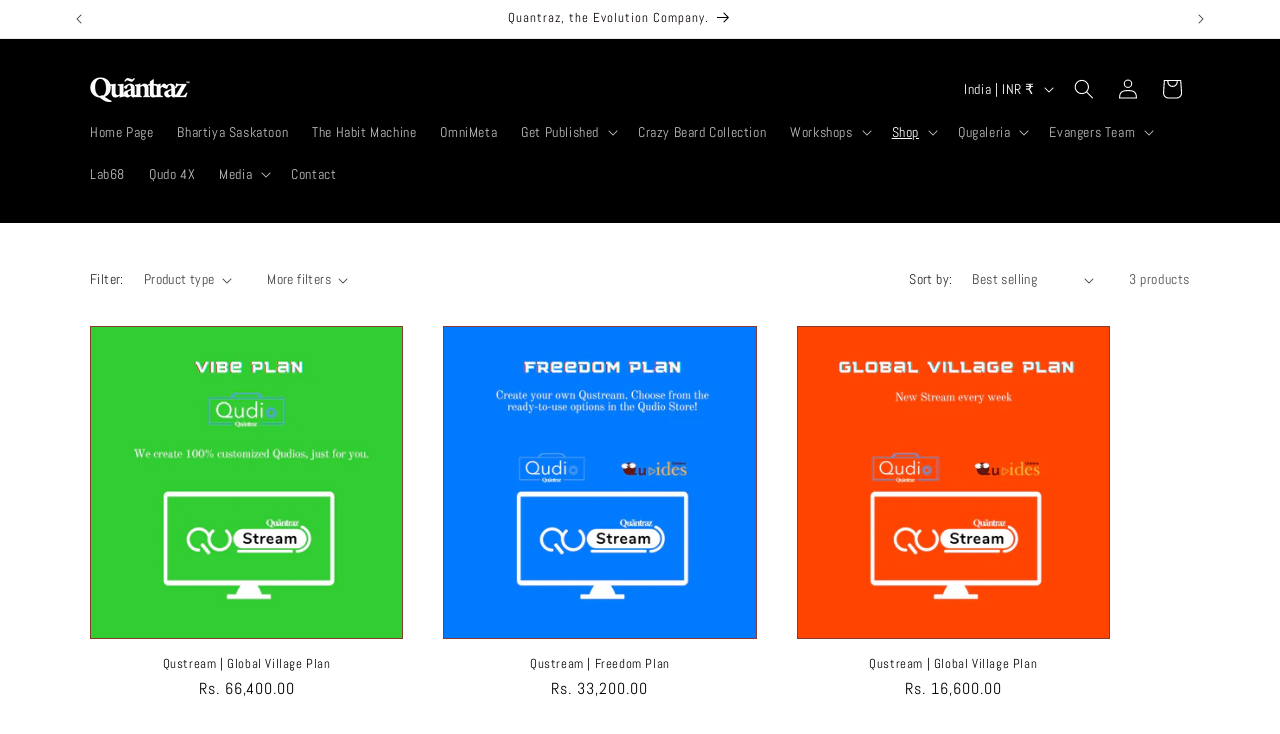

--- FILE ---
content_type: text/javascript;charset=utf-8
request_url: https://assets.cloudlift.app/api/assets/options.js?shop=quantraz.myshopify.com
body_size: 5555
content:
window.Cloudlift = window.Cloudlift || {};window.Cloudlift.options = { config: {"app":"options","shop":"quantraz.myshopify.com","url":"https://quantraz.com","api":"https://api.cloudlift.app","assets":"https://cdn.jsdelivr.net/gh/cloudlift-app/cdn@0.15.21","mode":"prod","currencyFormats":{"moneyFormat":"${{amount}}","moneyWithCurrencyFormat":"${{amount}} CAD"},"resources":["https://cdn.jsdelivr.net/gh/cloudlift-app/cdn@0.15.21/static/app-options.css","https://cdn.jsdelivr.net/gh/cloudlift-app/cdn@0.15.21/static/app-options.js"],"locale":"en","i18n":{"product.options.ai.generated.label":"Generated Images","product.options.text.align.right":"Text align right","product.options.discount.button":"Apply","product.options.discount.invalid":"Enter a valid discount code","product.options.library.button":"Select image","product.options.validity.dateMax":"Please enter a date before {max}","product.options.tabs.next":"Next","product.options.free":"FREE","product.options.ai.loading.generating":"Generating your image...","product.options.ai.removebg.button":"Remove Background","product.options.validity.upload.required":"Please upload a file","product.options.item.modal.title":"Update cart item?","product.options.item.modal.update":"Update","product.options.library.categories.button":"Show categories","product.options.tabs.previous":"Previous","product.options.validity.rangeOverflow":"Max allowed value {max}","product.options.file.link":"\uD83D\uDD17","product.options.ai.edit.placeholder":"Describe how to edit the image...","product.options.ai.update.button":"Update Image","product.options.bundle.hide":"Hide","product.options.text.style.bold":"Text bold","product.options.ai.edit.button":"Edit Image","product.options.validity.patternMismatch":"Please enter text to match: {pattern}","product.options.text.fontSize":"Text size","product.options.library.categories.label":"Categories","product.options.bundle.items":"items","product.options.ai.removebg.removed":"Background Removed","product.options.ai.button.generate":"Generate","product.options.validity.upload.max":"Maximum allowed file size is {max} MB","product.options.validity.rangeUnderflow":"Min allowed value {min}","product.options.text.style.italic":"Text italic","product.options.ai.prompt.placeholder":"Describe the image...","product.options.library.search.empty":"No results found","product.options.text.align.center":"Text center","product.options.ai.loading.editing":"Editing image...","product.options.discount.placeholder":"Discount code","product.options.ai.load_more":"Load More","product.options.validity.valueMissing":"Please enter a value","product.options.validity.tooLong":"Please enter less than {max} characters","product.options.ai.button.edit":"Edit Image","product.options.ai.edit.indicator":"Editing image","product.options.bundle.show":"Show","product.options.library.search.placeholder":"Search images","product.options.validity.selectMax":"Please select at most {max}","product.options.discount.valid":"Discount is applied at checkout","product.options.item.edit":"Edit ⚙️","product.options.item.modal.add":"Add new","product.options.validity.dateMin":"Please enter a date after {min}","product.options.library.images.button":"More images","product.options.validity.tooShort":"Please enter at least {min} characters","product.options.validity.selectMin":"Please select at least {min}","product.options.text.align.left":"Text align left"},"level":2,"version":"0.12.124","setup":true,"themeId":"137180774537","autoPreviewSelector":".product slider-component:not([class*=\"thumb\"]) ul li:first-child","autoGallerySelector":".product media-gallery","locationMode":0,"selector":"","previewLocationMode":0,"previewSelector":"","previewImgParent":1,"itemImgParentSelector":".cart-notification, .cart-item","previewSticky":false,"previewStickyMobile":"overlay","previewStickyMobileSize":25,"priceDraft":true,"priceDraftTitle":"","priceDraftShipping":false,"priceDraftTaxFree":false,"priceDraftRetention":3,"priceProductId":"","priceProductHandle":"","priceVariantId":"","priceVariantValue":0.01,"checkout":true,"checkoutConfig":{"debug":false,"key":"1062612680"},"currencyConvert":true,"autoFulfil":false,"priceWeight":false,"extensions":"","theme":{"productPriceObserver":true,"themeGallery":true},"fonts":[{"name":"Roboto","files":{"bold":"http://fonts.gstatic.com/s/roboto/v20/KFOlCnqEu92Fr1MmWUlvAx05IsDqlA.ttf","italic":"http://fonts.gstatic.com/s/roboto/v20/KFOkCnqEu92Fr1Mu52xPKTM1K9nz.ttf","regular":"http://fonts.gstatic.com/s/roboto/v20/KFOmCnqEu92Fr1Me5WZLCzYlKw.ttf","bold_italic":"http://fonts.gstatic.com/s/roboto/v20/KFOjCnqEu92Fr1Mu51TzBhc9AMX6lJBP.ttf"},"type":1},{"name":"Montserrat","files":{"bold":"http://fonts.gstatic.com/s/montserrat/v15/JTURjIg1_i6t8kCHKm45_dJE7g7J_950vCo.ttf","italic":"http://fonts.gstatic.com/s/montserrat/v15/JTUQjIg1_i6t8kCHKm459WxhziTn89dtpQ.ttf","regular":"http://fonts.gstatic.com/s/montserrat/v15/JTUSjIg1_i6t8kCHKm45xW5rygbi49c.ttf","bold_italic":"http://fonts.gstatic.com/s/montserrat/v15/JTUPjIg1_i6t8kCHKm459WxZcgvD-_xxrCq7qg.ttf"},"type":1},{"name":"Rock Salt","files":{"regular":"http://fonts.gstatic.com/s/rocksalt/v11/MwQ0bhv11fWD6QsAVOZbsEk7hbBWrA.ttf"},"type":1},{"name":"Lato","files":{"bold":"http://fonts.gstatic.com/s/lato/v17/S6u9w4BMUTPHh6UVew-FGC_p9dw.ttf","italic":"http://fonts.gstatic.com/s/lato/v17/S6u8w4BMUTPHjxswWyWrFCbw7A.ttf","regular":"http://fonts.gstatic.com/s/lato/v17/S6uyw4BMUTPHvxk6XweuBCY.ttf","bold_italic":"http://fonts.gstatic.com/s/lato/v17/S6u_w4BMUTPHjxsI5wqPHA3s5dwt7w.ttf"},"type":1},{"name":"Open Sans","files":{"bold":"http://fonts.gstatic.com/s/opensans/v18/mem5YaGs126MiZpBA-UN7rg-VeJoCqeDjg.ttf","italic":"http://fonts.gstatic.com/s/opensans/v18/mem6YaGs126MiZpBA-UFUJ0ef8xkA76a.ttf","regular":"http://fonts.gstatic.com/s/opensans/v18/mem8YaGs126MiZpBA-U1UpcaXcl0Aw.ttf","bold_italic":"http://fonts.gstatic.com/s/opensans/v18/memnYaGs126MiZpBA-UFUKWiUOhsKKKTjrPW.ttf"},"type":1},{"name":"Oswald","files":{"bold":"http://fonts.gstatic.com/s/oswald/v36/TK3_WkUHHAIjg75cFRf3bXL8LICs1xZogUFoZAaRliE.ttf","regular":"http://fonts.gstatic.com/s/oswald/v36/TK3_WkUHHAIjg75cFRf3bXL8LICs1_FvgUFoZAaRliE.ttf"},"type":1}],"configs":[{"uuid":"clkwttk5g9nh","styles":{"label-color":"#555","input-color-selected":"#374151","option-font-size":"16px","input-background-color-selected":"#fff","input-background-color":"#fff","label-font-size":"18px","input-text-color":"#374151","input-border-color":"#d1d5db","font-family":"-apple-system, BlinkMacSystemFont, 'Segoe UI', Roboto,\nHelvetica, Arial, sans-serif, 'Apple Color Emoji', 'Segoe UI Emoji',\n'Segoe UI Symbol'","input-color":"#374151","info-icon-color":"#333","option-border-radius":"6px","input-border-color-focus":"#374151"},"theme":"default","css":"#clkwttk5g9nh .cl-po--wrapper{font-family:-apple-system,BlinkMacSystemFont,'Segoe UI',Roboto,Helvetica,Arial,sans-serif,'Apple Color Emoji','Segoe UI Emoji','Segoe UI Symbol'}#clkwttk5g9nh .cl-po--label{color:#555;font-size:18px;margin-bottom:5px}#clkwttk5g9nh .cl-po--info{width:18px;height:18px;background-color:#333}#clkwttk5g9nh .cl-po--help{color:#637381;font-size:14px}#clkwttk5g9nh .cl-po--option{color:#374151;margin-bottom:20px;font-size:16px}#clkwttk5g9nh .cl-po--input{color:#374151;background-color:#fff;font-size:16px;border-width:1px;border-color:#d1d5db;border-radius:6px;box-shadow:rgba(0,0,0,0) 0 0 0 0,rgba(0,0,0,0) 0 0 0 0,rgba(0,0,0,0.05) 0 1px 2px 0}#clkwttk5g9nh .cl-po--input:focus{outline:2px solid transparent;outline-offset:2px;box-shadow:#fff 0 0 0 0,#374151 0 0 0 1px,rgba(0,0,0,0.05) 0 1px 2px 0;border-color:#374151}#clkwttk5g9nh .cl-po--input.cl-po--invalid:focus{box-shadow:#fff 0 0 0 0,#c44e47 0 0 0 1px,rgba(0,0,0,0.05) 0 1px 2px 0;border-color:#c44e47}#clkwttk5g9nh .cl-po--swatch{background-color:#fff;border-width:1px;border-color:#d1d5db;border-radius:6px;box-shadow:rgba(0,0,0,0) 0 0 0 0,rgba(0,0,0,0) 0 0 0 0,rgba(0,0,0,0.05) 0 1px 2px 0}#clkwttk5g9nh .cl-po--input:checked+.cl-po--swatch-button{background-color:#fff;color:#374151}#clkwttk5g9nh input[type=radio]:checked+.cl-po--swatch,#clkwttk5g9nh input[type=checkbox]:checked+.cl-po--swatch{outline:2px solid transparent;outline-offset:2px;box-shadow:#fff 0 0 0 0,#374151 0 0 0 1px,rgba(0,0,0,0.05) 0 1px 2px 0;border-color:#374151}#clkwttk5g9nh input[type=checkbox]:checked.cl-po--input,#clkwttk5g9nh input[type=radio]:checked.cl-po--input{border-color:transparent;background-color:#374151}#clkwttk5g9nh .cl-po--option .choices__inner{color:#374151;background-color:#fff;border-width:1px;border-color:#d1d5db;border-radius:6px;box-shadow:rgba(0,0,0,0) 0 0 0 0,rgba(0,0,0,0) 0 0 0 0,rgba(0,0,0,0.05) 0 1px 2px 0}#clkwttk5g9nh .cl-po--option .choices.is-focused:not(.is-open) .choices__inner{outline:2px solid transparent;outline-offset:2px;box-shadow:#fff 0 0 0 0,#374151 0 0 0 1px,rgba(0,0,0,0.05) 0 1px 2px 0;border-color:#374151}#clkwttk5g9nh .cl-po--option .choices__list--multiple .choices__item{color:#374151;background-color:#fff;border-radius:6px;border:1px solid #d1d5db}#clkwttk5g9nh .cl-po--option .choices__list--multiple .choices__item.is-highlighted{color:#374151;background-color:#fff;border:1px solid #374151}#clkwttk5g9nh .cl-po--option .choices[data-type*=select-multiple] .choices__button{color:#374151;border-left:1px solid #d1d5db}#clkwttk5g9nh .cl-po--text-editor,#clkwttk5g9nh .cl-po--collapse.cl-po--edit{--text-editor-color:#374151}#clkwttk5g9nh .cl-po--text-editor .cl-po--swatch-button.selected{outline:2px solid transparent;outline-offset:2px;box-shadow:#fff 0 0 0 0,#374151 0 0 0 1px,rgba(0,0,0,0.05) 0 1px 2px 0;border-color:#374151;background-color:#fff;--text-editor-color:#374151}#clkwttk5g9nh .cl-po--collapse.cl-po--edit{border-left:1px solid #d1d5db;border-right:1px solid #d1d5db;border-bottom-color:#d1d5db}#clkwttk5g9nh .cl-po--collapse.cl-po--edit .cl-po--edit-label{color:#637381}#clkwttk5g9nh .cl-po--collapse.cl-po--edit:not(.cl-po--open){border-bottom:1px solid #d1d5db;border-bottom-left-radius:6px;border-bottom-right-radius:6px}#clkwttk5g9nh .cl-po--invalid{border-color:#c44e47}#clkwttk5g9nh .cl-po--errors{margin-top:10px}#clkwttk5g9nh .cl-po--error{font-size:16px;font-family:-apple-system,BlinkMacSystemFont,'Segoe UI',Roboto,Helvetica,Arial,sans-serif,'Apple Color Emoji','Segoe UI Emoji','Segoe UI Symbol';color:#fff;background-color:#c44e47;border-color:#b7423b;border-radius:6px}#clkwttk5g9nh .cl-po--collapse{color:#555;font-size:18px}#clkwttk5g9nh .cl-po--collapse:before{width:22px;height:22px}#clkwttk5g9nh .cl-po--panel{border-width:1px;border-color:#d1d5db;border-bottom-left-radius:6px;border-bottom-right-radius:6px;box-shadow:rgba(0,0,0,0) 0 0 0 0,rgba(0,0,0,0) 0 0 0 0,rgba(0,0,0,0.05) 0 1px 2px 0}","variantOption":false,"variantOptions":[],"options":[{"name":"Your Name","type":"text","label":"Your Name","value":"Your Name","required":false,"conditions":[],"params":{"help":"","validationMsg":"","priceTemplate":"","textClean":"","autocomplete":"","priceTextClean":"","pattern":"","labelPriceText":false,"placeholder":"","info":""}},{"name":"Image Gallery","type":"img-swatch","label":"Image Gallery","value":"House","required":true,"conditions":[],"params":{"imgTooltip":false,"grow":false,"validationMsg":"","shape":"circle","textClean":"","autocomplete":"","priceTextClean":"","pattern":"","labelPriceText":false,"toggle":false,"valuePriceText":true,"help":"Help","imgText":false,"size":"large","priceTemplate":"","labelValueText":false,"exclude":false,"placeholder":"","info":"Info","multiSelect":false},"list":"ol00011151"},{"name":"I am not just a warthog","type":"text","label":"I am not just a warthog","value":"I am not just a warthog","required":false,"conditions":[],"params":{"help":"","validationMsg":"","priceTemplate":"","textClean":"","autocomplete":"","priceTextClean":"","pattern":"","labelPriceText":false,"placeholder":"","info":""}}],"lists":["ol00011151"],"targetMode":0,"conditionMode":1,"product":{"id":"7952184246409","title":"Mug - I am not just a Warthog","handle":"mug-i-am-not-just-a-warthog","type":"product","quantity":1},"conditions":[],"preview":true,"previewConfig":{"name":"Front","position":1,"export":true,"exportConfig":{"original":true,"originalProperty":"_original","originalFormat":"png","thumbnail":true,"thumbnailProperty":"_preview","thumbnailWidth":500,"thumbnailHeight":500,"crop":false,"cropConfig":{"valid":false}},"width":1080,"height":1080,"layers":[{"name":"product","type":"product","conditions":[],"params":{"excludeThumbnail":false,"rotatable":false,"resizable":false,"interactive":false,"autoScaleRatio":true,"interactiveBox":false,"excludeOriginal":false,"autoCenterV":true,"autoScaleOverlay":false,"autoScale":true,"scaleX":1.0,"interactiveColor":"","scaleY":1.0,"refRect":false,"autoScaleMax":true,"x":0,"variant":false,"autoCenterH":true,"y":0,"autoPos":true,"autoRotate":false}},{"name":"Your Name","type":"text","conditions":[],"params":{"excludeThumbnail":false,"color":"","fontSizeStep":5,"textStrokeColor":"","interactive":false,"textShadowColor":"","autoCenterV":true,"autoScale":true,"refX":395,"scaleX":1.0,"interactiveColor":"","scaleY":1.0,"refY":856,"refWidth":590.0,"autoCenterH":true,"textPath":false,"text":"Your Name","autoPos":true,"autoRotate":false,"textShadow":false,"fontWeight":"normal","editor":{"font":true,"size":true,"align":true,"color":true,"style":true},"rotatable":false,"textBox":false,"textStroke":false,"resizable":false,"textAlign":"left","autoScaleRatio":true,"letterSpacing":0.0,"textPattern":false,"interactiveBox":false,"fontStyle":"normal","excludeOriginal":false,"textEditor":true,"autoScaleOverlay":true,"refAngle":270,"refRect":true,"refHeight":123.0,"autoScaleMax":false,"x":0,"y":0,"fontSize":50,"lineHeight":1.1,"collapseLabel":"","textVertical":false,"fontSizeFactor":1,"collapse":true,"option":"Your Name"}},{"name":"Front Image","type":"overlay_values","conditions":[],"params":{"excludeThumbnail":false,"color":"","variantOption":false,"interactive":false,"autoCenterV":true,"autoScale":true,"refX":520,"scaleX":1.0,"interactiveColor":"","scaleY":1.0,"refY":266,"refWidth":353.0,"autoCenterH":true,"autoPos":true,"autoRotate":false,"rotatable":false,"resizable":false,"autoScaleRatio":true,"interactiveBox":false,"excludeOriginal":false,"autoScaleOverlay":true,"refAngle":0,"refRect":true,"refHeight":564.0,"autoScaleMax":false,"x":0,"y":0,"option":"Image Gallery"},"layers":[{"name":"Front Image_House","type":"overlay","conditions":[{"data":"options","field":"Image Gallery","operator":"equals","value":"House"}],"params":{"excludeThumbnail":false,"color":"","variantOption":false,"interactive":false,"autoCenterV":true,"autoScale":true,"refX":520,"scaleX":1.0,"interactiveColor":"","scaleY":1.0,"refY":266,"refWidth":353.0,"autoCenterH":true,"autoPos":true,"autoRotate":false,"rotatable":false,"resizable":false,"autoScaleRatio":true,"interactiveBox":false,"excludeOriginal":false,"url":"https://cdn.shopify.com/s/files/1/0578/6143/9625/files/a_05xb_4.png","autoScaleOverlay":true,"refAngle":0,"refRect":true,"refHeight":564.0,"autoScaleMax":false,"x":0,"y":0,"option":"Image Gallery"}},{"name":"Front Image_E1","type":"overlay","conditions":[{"data":"options","field":"Image Gallery","operator":"equals","value":"E1"}],"params":{"excludeThumbnail":false,"color":"","variantOption":false,"interactive":false,"autoCenterV":true,"autoScale":true,"refX":520,"scaleX":1.0,"interactiveColor":"","scaleY":1.0,"refY":266,"refWidth":353.0,"autoCenterH":true,"autoPos":true,"autoRotate":false,"rotatable":false,"resizable":false,"autoScaleRatio":true,"interactiveBox":false,"excludeOriginal":false,"url":"https://cdn.shopify.com/s/files/1/0578/6143/9625/files/a_HPu5_7.png","autoScaleOverlay":true,"refAngle":0,"refRect":true,"refHeight":564.0,"autoScaleMax":false,"x":0,"y":0,"option":"Image Gallery"}},{"name":"Front Image_E2","type":"overlay","conditions":[{"data":"options","field":"Image Gallery","operator":"equals","value":"E2"}],"params":{"excludeThumbnail":false,"color":"","variantOption":false,"interactive":false,"autoCenterV":true,"autoScale":true,"refX":520,"scaleX":1.0,"interactiveColor":"","scaleY":1.0,"refY":266,"refWidth":353.0,"autoCenterH":true,"autoPos":true,"autoRotate":false,"rotatable":false,"resizable":false,"autoScaleRatio":true,"interactiveBox":false,"excludeOriginal":false,"url":"https://cdn.shopify.com/s/files/1/0578/6143/9625/files/a_Nt9o_18.png","autoScaleOverlay":true,"refAngle":0,"refRect":true,"refHeight":564.0,"autoScaleMax":false,"x":0,"y":0,"option":"Image Gallery"}},{"name":"Front Image_E3","type":"overlay","conditions":[{"data":"options","field":"Image Gallery","operator":"equals","value":"E3"}],"params":{"excludeThumbnail":false,"color":"","variantOption":false,"interactive":false,"autoCenterV":true,"autoScale":true,"refX":520,"scaleX":1.0,"interactiveColor":"","scaleY":1.0,"refY":266,"refWidth":353.0,"autoCenterH":true,"autoPos":true,"autoRotate":false,"rotatable":false,"resizable":false,"autoScaleRatio":true,"interactiveBox":false,"excludeOriginal":false,"url":"https://cdn.shopify.com/s/files/1/0578/6143/9625/files/a_LyfN_2.png","autoScaleOverlay":true,"refAngle":0,"refRect":true,"refHeight":564.0,"autoScaleMax":false,"x":0,"y":0,"option":"Image Gallery"}},{"name":"Front Image_E4","type":"overlay","conditions":[{"data":"options","field":"Image Gallery","operator":"equals","value":"E4"}],"params":{"excludeThumbnail":false,"color":"","variantOption":false,"interactive":false,"autoCenterV":true,"autoScale":true,"refX":520,"scaleX":1.0,"interactiveColor":"","scaleY":1.0,"refY":266,"refWidth":353.0,"autoCenterH":true,"autoPos":true,"autoRotate":false,"rotatable":false,"resizable":false,"autoScaleRatio":true,"interactiveBox":false,"excludeOriginal":false,"url":"https://cdn.shopify.com/s/files/1/0578/6143/9625/files/a_0bPl_1.png","autoScaleOverlay":true,"refAngle":0,"refRect":true,"refHeight":564.0,"autoScaleMax":false,"x":0,"y":0,"option":"Image Gallery"}},{"name":"Front Image_E5","type":"overlay","conditions":[{"data":"options","field":"Image Gallery","operator":"equals","value":"E5"}],"params":{"excludeThumbnail":false,"color":"","variantOption":false,"interactive":false,"autoCenterV":true,"autoScale":true,"refX":520,"scaleX":1.0,"interactiveColor":"","scaleY":1.0,"refY":266,"refWidth":353.0,"autoCenterH":true,"autoPos":true,"autoRotate":false,"rotatable":false,"resizable":false,"autoScaleRatio":true,"interactiveBox":false,"excludeOriginal":false,"url":"https://cdn.shopify.com/s/files/1/0578/6143/9625/files/a_3ajJ_11.png","autoScaleOverlay":true,"refAngle":0,"refRect":true,"refHeight":564.0,"autoScaleMax":false,"x":0,"y":0,"option":"Image Gallery"}},{"name":"Front Image_S1","type":"overlay","conditions":[{"data":"options","field":"Image Gallery","operator":"equals","value":"S1"}],"params":{"excludeThumbnail":false,"color":"","variantOption":false,"interactive":false,"autoCenterV":true,"autoScale":true,"refX":520,"scaleX":1.0,"interactiveColor":"","scaleY":1.0,"refY":266,"refWidth":353.0,"autoCenterH":true,"autoPos":true,"autoRotate":false,"rotatable":false,"resizable":false,"autoScaleRatio":true,"interactiveBox":false,"excludeOriginal":false,"url":"https://cdn.shopify.com/s/files/1/0578/6143/9625/files/a_UIs6_9.png","autoScaleOverlay":true,"refAngle":0,"refRect":true,"refHeight":564.0,"autoScaleMax":false,"x":0,"y":0,"option":"Image Gallery"}},{"name":"Front Image_M1","type":"overlay","conditions":[{"data":"options","field":"Image Gallery","operator":"equals","value":"M1"}],"params":{"excludeThumbnail":false,"color":"","variantOption":false,"interactive":false,"autoCenterV":true,"autoScale":true,"refX":520,"scaleX":1.0,"interactiveColor":"","scaleY":1.0,"refY":266,"refWidth":353.0,"autoCenterH":true,"autoPos":true,"autoRotate":false,"rotatable":false,"resizable":false,"autoScaleRatio":true,"interactiveBox":false,"excludeOriginal":false,"url":"https://cdn.shopify.com/s/files/1/0578/6143/9625/files/a_Kpko_6.png","autoScaleOverlay":true,"refAngle":0,"refRect":true,"refHeight":564.0,"autoScaleMax":false,"x":0,"y":0,"option":"Image Gallery"}},{"name":"Front Image_T1","type":"overlay","conditions":[{"data":"options","field":"Image Gallery","operator":"equals","value":"T1"}],"params":{"excludeThumbnail":false,"color":"","variantOption":false,"interactive":false,"autoCenterV":true,"autoScale":true,"refX":520,"scaleX":1.0,"interactiveColor":"","scaleY":1.0,"refY":266,"refWidth":353.0,"autoCenterH":true,"autoPos":true,"autoRotate":false,"rotatable":false,"resizable":false,"autoScaleRatio":true,"interactiveBox":false,"excludeOriginal":false,"url":"https://cdn.shopify.com/s/files/1/0578/6143/9625/files/a_WkgB_13.png","autoScaleOverlay":true,"refAngle":0,"refRect":true,"refHeight":564.0,"autoScaleMax":false,"x":0,"y":0,"option":"Image Gallery"}},{"name":"Front Image_W1","type":"overlay","conditions":[{"data":"options","field":"Image Gallery","operator":"equals","value":"W1"}],"params":{"excludeThumbnail":false,"color":"","variantOption":false,"interactive":false,"autoCenterV":true,"autoScale":true,"refX":520,"scaleX":1.0,"interactiveColor":"","scaleY":1.0,"refY":266,"refWidth":353.0,"autoCenterH":true,"autoPos":true,"autoRotate":false,"rotatable":false,"resizable":false,"autoScaleRatio":true,"interactiveBox":false,"excludeOriginal":false,"url":"https://cdn.shopify.com/s/files/1/0578/6143/9625/files/a_NAp6_8.png","autoScaleOverlay":true,"refAngle":0,"refRect":true,"refHeight":564.0,"autoScaleMax":false,"x":0,"y":0,"option":"Image Gallery"}},{"name":"Front Image_Sc1","type":"overlay","conditions":[{"data":"options","field":"Image Gallery","operator":"equals","value":"Sc1"}],"params":{"excludeThumbnail":false,"color":"","variantOption":false,"interactive":false,"autoCenterV":true,"autoScale":true,"refX":520,"scaleX":1.0,"interactiveColor":"","scaleY":1.0,"refY":266,"refWidth":353.0,"autoCenterH":true,"autoPos":true,"autoRotate":false,"rotatable":false,"resizable":false,"autoScaleRatio":true,"interactiveBox":false,"excludeOriginal":false,"url":"https://cdn.shopify.com/s/files/1/0578/6143/9625/files/a_SfLo_16.png","autoScaleOverlay":true,"refAngle":0,"refRect":true,"refHeight":564.0,"autoScaleMax":false,"x":0,"y":0,"option":"Image Gallery"}},{"name":"Front Image_T2","type":"overlay","conditions":[{"data":"options","field":"Image Gallery","operator":"equals","value":"T2"}],"params":{"excludeThumbnail":false,"color":"","variantOption":false,"interactive":false,"autoCenterV":true,"autoScale":true,"refX":520,"scaleX":1.0,"interactiveColor":"","scaleY":1.0,"refY":266,"refWidth":353.0,"autoCenterH":true,"autoPos":true,"autoRotate":false,"rotatable":false,"resizable":false,"autoScaleRatio":true,"interactiveBox":false,"excludeOriginal":false,"url":"https://cdn.shopify.com/s/files/1/0578/6143/9625/files/a_joN9_17.png","autoScaleOverlay":true,"refAngle":0,"refRect":true,"refHeight":564.0,"autoScaleMax":false,"x":0,"y":0,"option":"Image Gallery"}},{"name":"Front Image_W2","type":"overlay","conditions":[{"data":"options","field":"Image Gallery","operator":"equals","value":"W2"}],"params":{"excludeThumbnail":false,"color":"","variantOption":false,"interactive":false,"autoCenterV":true,"autoScale":true,"refX":520,"scaleX":1.0,"interactiveColor":"","scaleY":1.0,"refY":266,"refWidth":353.0,"autoCenterH":true,"autoPos":true,"autoRotate":false,"rotatable":false,"resizable":false,"autoScaleRatio":true,"interactiveBox":false,"excludeOriginal":false,"url":"https://cdn.shopify.com/s/files/1/0578/6143/9625/files/a_Dsv1_10.png","autoScaleOverlay":true,"refAngle":0,"refRect":true,"refHeight":564.0,"autoScaleMax":false,"x":0,"y":0,"option":"Image Gallery"}},{"name":"Front Image_W3","type":"overlay","conditions":[{"data":"options","field":"Image Gallery","operator":"equals","value":"W3"}],"params":{"excludeThumbnail":false,"color":"","variantOption":false,"interactive":false,"autoCenterV":true,"autoScale":true,"refX":520,"scaleX":1.0,"interactiveColor":"","scaleY":1.0,"refY":266,"refWidth":353.0,"autoCenterH":true,"autoPos":true,"autoRotate":false,"rotatable":false,"resizable":false,"autoScaleRatio":true,"interactiveBox":false,"excludeOriginal":false,"url":"https://cdn.shopify.com/s/files/1/0578/6143/9625/files/a_hUFA_3.png","autoScaleOverlay":true,"refAngle":0,"refRect":true,"refHeight":564.0,"autoScaleMax":false,"x":0,"y":0,"option":"Image Gallery"}},{"name":"Front Image_B1","type":"overlay","conditions":[{"data":"options","field":"Image Gallery","operator":"equals","value":"B1"}],"params":{"excludeThumbnail":false,"color":"","variantOption":false,"interactive":false,"autoCenterV":true,"autoScale":true,"refX":520,"scaleX":1.0,"interactiveColor":"","scaleY":1.0,"refY":266,"refWidth":353.0,"autoCenterH":true,"autoPos":true,"autoRotate":false,"rotatable":false,"resizable":false,"autoScaleRatio":true,"interactiveBox":false,"excludeOriginal":false,"url":"https://cdn.shopify.com/s/files/1/0578/6143/9625/files/a_AXcu_15.png","autoScaleOverlay":true,"refAngle":0,"refRect":true,"refHeight":564.0,"autoScaleMax":false,"x":0,"y":0,"option":"Image Gallery"}},{"name":"Front Image_Sc2","type":"overlay","conditions":[{"data":"options","field":"Image Gallery","operator":"equals","value":"Sc2"}],"params":{"excludeThumbnail":false,"color":"","variantOption":false,"interactive":false,"autoCenterV":true,"autoScale":true,"refX":520,"scaleX":1.0,"interactiveColor":"","scaleY":1.0,"refY":266,"refWidth":353.0,"autoCenterH":true,"autoPos":true,"autoRotate":false,"rotatable":false,"resizable":false,"autoScaleRatio":true,"interactiveBox":false,"excludeOriginal":false,"url":"https://cdn.shopify.com/s/files/1/0578/6143/9625/files/a_3Cr3_5.png","autoScaleOverlay":true,"refAngle":0,"refRect":true,"refHeight":564.0,"autoScaleMax":false,"x":0,"y":0,"option":"Image Gallery"}},{"name":"Front Image_S2","type":"overlay","conditions":[{"data":"options","field":"Image Gallery","operator":"equals","value":"S2"}],"params":{"excludeThumbnail":false,"color":"","variantOption":false,"interactive":false,"autoCenterV":true,"autoScale":true,"refX":520,"scaleX":1.0,"interactiveColor":"","scaleY":1.0,"refY":266,"refWidth":353.0,"autoCenterH":true,"autoPos":true,"autoRotate":false,"rotatable":false,"resizable":false,"autoScaleRatio":true,"interactiveBox":false,"excludeOriginal":false,"url":"https://cdn.shopify.com/s/files/1/0578/6143/9625/files/a_xyix_12.png","autoScaleOverlay":true,"refAngle":0,"refRect":true,"refHeight":564.0,"autoScaleMax":false,"x":0,"y":0,"option":"Image Gallery"}},{"name":"Front Image_T3","type":"overlay","conditions":[{"data":"options","field":"Image Gallery","operator":"equals","value":"T3"}],"params":{"excludeThumbnail":false,"color":"","variantOption":false,"interactive":false,"autoCenterV":true,"autoScale":true,"refX":520,"scaleX":1.0,"interactiveColor":"","scaleY":1.0,"refY":266,"refWidth":353.0,"autoCenterH":true,"autoPos":true,"autoRotate":false,"rotatable":false,"resizable":false,"autoScaleRatio":true,"interactiveBox":false,"excludeOriginal":false,"url":"https://cdn.shopify.com/s/files/1/0578/6143/9625/files/a_xiQH_14.png","autoScaleOverlay":true,"refAngle":0,"refRect":true,"refHeight":564.0,"autoScaleMax":false,"x":0,"y":0,"option":"Image Gallery"}}]}],"gallery":true,"galleryConfig":{"exclude":[],"excludeVariants":false,"hideThumbnails":false,"hideThumbnailsMobile":false,"pagination":false,"paginationMobile":false,"arrows":true,"previewActive":false,"loader":true,"layout":"bottom"},"views":[{"name":"Back","position":2,"export":true,"exportConfig":{"original":false,"originalProperty":"_original_back","thumbnail":true,"thumbnailProperty":"_preview_back","thumbnailWidth":500,"thumbnailHeight":500,"crop":false,"cropConfig":{"valid":false}},"width":1080,"height":1080,"layers":[{"name":"product","type":"product","conditions":[],"params":{"excludeThumbnail":false,"rotatable":false,"resizable":false,"interactive":false,"autoScaleRatio":true,"interactiveBox":false,"excludeOriginal":false,"autoCenterV":true,"autoScaleOverlay":false,"autoScale":true,"scaleX":1.0,"interactiveColor":"","scaleY":1.0,"refRect":false,"autoScaleMax":true,"x":0,"variant":false,"autoCenterH":true,"y":0,"autoPos":true,"autoRotate":false}},{"name":"I am not just a warthog","type":"text","conditions":[],"params":{"excludeThumbnail":false,"color":"","fontSizeStep":5,"textStrokeColor":"","interactive":false,"textShadowColor":"","autoCenterV":true,"autoScale":true,"refX":380,"scaleX":1.0,"interactiveColor":"","scaleY":1.0,"refY":867,"refWidth":633.0,"autoCenterH":false,"textPath":false,"text":"I am not just a warthog","autoPos":true,"autoRotate":false,"textShadow":false,"fontWeight":"normal","editor":{"font":true,"size":true,"align":true,"color":true,"style":true},"rotatable":false,"textBox":false,"textStroke":false,"resizable":false,"textAlign":"left","autoScaleRatio":true,"letterSpacing":0.0,"textPattern":false,"interactiveBox":false,"fontStyle":"normal","excludeOriginal":false,"textEditor":true,"autoScaleOverlay":true,"refAngle":270,"refRect":true,"refHeight":123.0,"autoScaleMax":false,"x":0,"y":0,"fontSize":50,"lineHeight":1.1,"collapseLabel":"","textVertical":false,"fontSizeFactor":1,"collapse":true,"option":"I am not just a warthog"}},{"name":"Image","type":"overlay","conditions":[],"params":{"excludeThumbnail":false,"color":"","variantOption":false,"interactive":false,"autoCenterV":true,"autoScale":true,"refX":492,"scaleX":1.0,"interactiveColor":"","scaleY":1.0,"refY":211,"refWidth":405.0,"autoCenterH":true,"autoPos":true,"autoRotate":false,"rotatable":false,"resizable":false,"autoScaleRatio":true,"interactiveBox":false,"excludeOriginal":false,"url":"https://cdn.shopify.com/s/files/1/0578/6143/9625/files/a_HPu5_7.png","autoScaleOverlay":true,"refAngle":0,"refRect":true,"refHeight":669.0,"autoScaleMax":false,"x":0,"y":0,"option":null}}]}]}}],"lists":{"ol00011151":[{"value":"House","text":"","img":"https://cdn.shopify.com/s/files/1/0578/6143/9625/files/a_05xb_4.png","list":"ol00011151"},{"value":"E1","text":"","img":"https://cdn.shopify.com/s/files/1/0578/6143/9625/files/a_HPu5_7.png","list":"ol00011151"},{"value":"E2","text":"","img":"https://cdn.shopify.com/s/files/1/0578/6143/9625/files/a_Nt9o_18.png","list":"ol00011151"},{"value":"E3","text":"","img":"https://cdn.shopify.com/s/files/1/0578/6143/9625/files/a_LyfN_2.png","list":"ol00011151"},{"value":"E4","text":"","img":"https://cdn.shopify.com/s/files/1/0578/6143/9625/files/a_0bPl_1.png","list":"ol00011151"},{"value":"E5","text":"","img":"https://cdn.shopify.com/s/files/1/0578/6143/9625/files/a_3ajJ_11.png","list":"ol00011151"},{"value":"S1","text":"","img":"https://cdn.shopify.com/s/files/1/0578/6143/9625/files/a_UIs6_9.png","list":"ol00011151"},{"value":"M1","text":"","img":"https://cdn.shopify.com/s/files/1/0578/6143/9625/files/a_Kpko_6.png","list":"ol00011151"},{"value":"T1","text":"","img":"https://cdn.shopify.com/s/files/1/0578/6143/9625/files/a_WkgB_13.png","list":"ol00011151"},{"value":"W1","text":"","img":"https://cdn.shopify.com/s/files/1/0578/6143/9625/files/a_NAp6_8.png","list":"ol00011151"},{"value":"Sc1","text":"","img":"https://cdn.shopify.com/s/files/1/0578/6143/9625/files/a_SfLo_16.png","list":"ol00011151"},{"value":"T2","text":"","img":"https://cdn.shopify.com/s/files/1/0578/6143/9625/files/a_joN9_17.png","list":"ol00011151"},{"value":"W2","text":"","img":"https://cdn.shopify.com/s/files/1/0578/6143/9625/files/a_Dsv1_10.png","list":"ol00011151"},{"value":"W3","text":"","img":"https://cdn.shopify.com/s/files/1/0578/6143/9625/files/a_hUFA_3.png","list":"ol00011151"},{"value":"B1","text":"","img":"https://cdn.shopify.com/s/files/1/0578/6143/9625/files/a_AXcu_15.png","list":"ol00011151"},{"value":"Sc2","text":"","img":"https://cdn.shopify.com/s/files/1/0578/6143/9625/files/a_3Cr3_5.png","list":"ol00011151"},{"value":"S2","text":"","img":"https://cdn.shopify.com/s/files/1/0578/6143/9625/files/a_xyix_12.png","list":"ol00011151"},{"value":"T3","text":"","img":"https://cdn.shopify.com/s/files/1/0578/6143/9625/files/a_xiQH_14.png","list":"ol00011151"}]}}};loadjs=function(){var a=function(){},c={},u={},f={};function o(e,n){if(e){var t=f[e];if(u[e]=n,t)for(;t.length;)t[0](e,n),t.splice(0,1)}}function l(e,n){e.call&&(e={success:e}),n.length?(e.error||a)(n):(e.success||a)(e)}function h(t,r,s,i){var c,o,e=document,n=s.async,u=(s.numRetries||0)+1,f=s.before||a,l=t.replace(/^(css|img)!/,"");i=i||0,/(^css!|\.css$)/.test(t)?((o=e.createElement("link")).rel="stylesheet",o.href=l,(c="hideFocus"in o)&&o.relList&&(c=0,o.rel="preload",o.as="style")):/(^img!|\.(png|gif|jpg|svg)$)/.test(t)?(o=e.createElement("img")).src=l:((o=e.createElement("script")).src=t,o.async=void 0===n||n),!(o.onload=o.onerror=o.onbeforeload=function(e){var n=e.type[0];if(c)try{o.sheet.cssText.length||(n="e")}catch(e){18!=e.code&&(n="e")}if("e"==n){if((i+=1)<u)return h(t,r,s,i)}else if("preload"==o.rel&&"style"==o.as)return o.rel="stylesheet";r(t,n,e.defaultPrevented)})!==f(t,o)&&e.head.appendChild(o)}function t(e,n,t){var r,s;if(n&&n.trim&&(r=n),s=(r?t:n)||{},r){if(r in c)throw"LoadJS";c[r]=!0}function i(n,t){!function(e,r,n){var t,s,i=(e=e.push?e:[e]).length,c=i,o=[];for(t=function(e,n,t){if("e"==n&&o.push(e),"b"==n){if(!t)return;o.push(e)}--i||r(o)},s=0;s<c;s++)h(e[s],t,n)}(e,function(e){l(s,e),n&&l({success:n,error:t},e),o(r,e)},s)}if(s.returnPromise)return new Promise(i);i()}return t.ready=function(e,n){return function(e,t){e=e.push?e:[e];var n,r,s,i=[],c=e.length,o=c;for(n=function(e,n){n.length&&i.push(e),--o||t(i)};c--;)r=e[c],(s=u[r])?n(r,s):(f[r]=f[r]||[]).push(n)}(e,function(e){l(n,e)}),t},t.done=function(e){o(e,[])},t.reset=function(){c={},u={},f={}},t.isDefined=function(e){return e in c},t}();!function(e){loadjs(e.resources,"assets",{success:function(){var n,t="cloudlift."+e.app+".ready";"function"==typeof Event?n=new Event(t):(n=document.createEvent("Event")).initEvent(t,!0,!0),window.dispatchEvent(n)},error:function(e){console.error("failed to load assets",e)}})}(window.Cloudlift.options.config);